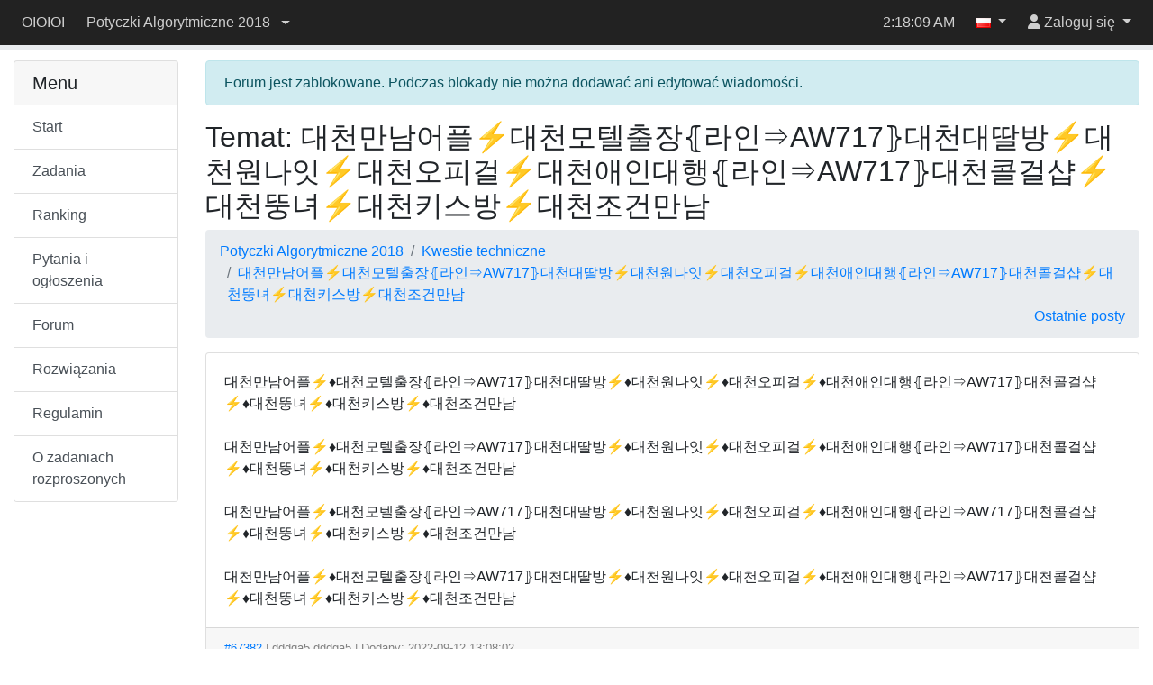

--- FILE ---
content_type: text/html; charset=utf-8
request_url: https://sio2.mimuw.edu.pl/c/pa-2018-1/forum/87/28492/
body_size: 4625
content:
<!DOCTYPE html>



<html lang="pl" >
    <head>
    <script src="/static/darkreader.bundle.js"></script>
    
    
        <title>Temat: 대천만남어플⚡대천모텔출장⦃라인⇒AW717⦄대천대딸방⚡대천원나잇⚡대천오피걸⚡대천애인대행⦃라인⇒AW717⦄대천콜걸샵⚡대천뚱녀⚡대천키스방⚡대천조건만남 - OIOIOI</title>
        <meta charset="UTF-8">
        <meta http-equiv="Content-Type" content="text/html; charset=utf-8">
        <meta name="viewport" content="width=device-width, initial-scale=1">
        

<link rel="shortcut icon" href="/static/favicon.ico"/>


        
        <script src="/static/jquery.bundle.js"></script>

        <script src="/static/CACHE/js/output.465a2bf31125.js"></script>

        
            <link rel="stylesheet" href="/static/CACHE/css/output.fd22d211d2b1.css" type="text/css">
        
        
        

        
    
    </head>
    <body class="body-with-menu">
        <div class="wrapper">
            
            <header id="oioioi-navbar" class="oioioi-navbar d-print-none
            
             ">

                
    <a class="oioioi-navbar__brand " href="/">
    OIOIOI
</a>


<div class="oioioi-navbar__menu dropdown">
    

<a href="#" type="button" class="dropdown-toggle" data-toggle="dropdown" aria-expanded="false">
    <span class="sr-only">Przełącz widoczność menu</span>
    <i class="fa-solid fa-bars"></i>
</a>
<div class="dropdown-menu">
    

    
        
        
            <a id="" class="dropdown-item " href="/c/pa-2018-1/dashboard/" >
                
                Start
            </a>
        
            <a id="" class="dropdown-item " href="/c/pa-2018-1/p/" >
                
                Zadania
            </a>
        
            <a id="" class="dropdown-item " href="/c/pa-2018-1/ranking/" >
                
                Ranking
            </a>
        
            <a id="" class="dropdown-item " href="/c/pa-2018-1/questions/" >
                
                Pytania i ogłoszenia
            </a>
        
            <a id="" class="dropdown-item " href="/c/pa-2018-1/forum/" >
                
                Forum
            </a>
        
            <a id="" class="dropdown-item " href="/c/pa-2018-1/solutions/" >
                
                Rozwiązania
            </a>
        
            <a id="" class="dropdown-item " href="https://potyczki.mimuw.edu.pl/l/regulamin/" >
                
                Regulamin
            </a>
        
            <a id="" class="dropdown-item " href="https://potyczki.mimuw.edu.pl/l/zadania_rozproszone/" >
                
                O zadaniach rozproszonych
            </a>
        
    
    
</div>

</div>


                <div class="oioioi-navbar__contests">
                    


    
        <div class="dropdown ">
            <a href="#" class="contest-picker dropdown-toggle" data-toggle="dropdown" role="button" aria-haspopup="true" aria-expanded="false">
                <div class="contest-name">Potyczki Algorytmiczne 2018</div> <div class="caret"></div>
            </a>
            <div class="dropdown-menu">
                
                    <a class="dropdown-item" href="/c/pa-2018-1/contest/">Przełącz się na inny konkurs</a>
                

                

                
                
            </div>
        </div>
    


                </div>

                
                    







                

                <div class="oioioi-navbar__extra">
                    
                    
                </div>

                <div class="oioioi-navbar__flex"></div>

                <div class="oioioi-navbar__countdown">
                    
                        <div class="countdown-time" id="countdown-time"></div>
<div id="countdown-progress" class="progress countdown-progress">
    <div class="progress-bar" role="progressbar" aria-valuenow="0" aria-valuemin="0" aria-valuemax="100">
        <span class="sr-only"></span>
    </div>
</div>
                    
                </div>

                <div class="oioioi-navbar__flex"></div>

                <div class="oioioi-navbar__extra">
                    
                    
                    
                        <time class="navbar-clock" id="clock">03:18:07</time>
                    
                </div>

                <div class="oioioi-navbar__lang">
                    
                        
    
    

    <div class="dropdown">
        <a href="#" class="dropdown-toggle" data-toggle="dropdown" role="button" aria-expanded="false">
            <img title="polski" src="/static/images/flags/pl.png"/>
            <span class="caret"></span>
        </a>
        <div class="dropdown-menu dropdown-menu-right">
            
                <a class="dropdown-item lang-select" href="#" lang="pl">
                    <img title="polski" src="/static/images/flags/pl.png"/>
                    polski
                    
                        <span class="current-language">✓</span>
                    
                </a>
            
                <a class="dropdown-item lang-select" href="#" lang="en">
                    <img title="English" src="/static/images/flags/en.png"/>
                    English
                    
                </a>
            
        </div>
    </div>


                    
                </div>

                <div class="oioioi-navbar__user-su">
                    
                        

<div>
    
</div>

                    
                </div>
                <div class="oioioi-navbar__user">
                    
                        



<script>
function setFocusToLoginInput(){
    // setTimeout used to run the focus command when the element is visible.
    // Now the dropdown didn't open yet, but after the event queue is emptied
    // and setTimeout is ran, it will be.
    window.setTimeout(function ()
    {
        document.getElementById('navbar-login-input').focus();
    }, 0);
}
</script>

    <div class="dropdown">
        <a href="#" id="navbar-username" class="dropdown-toggle" data-toggle="dropdown" role="button" onclick="setFocusToLoginInput()"
           aria-expanded="false">
            <i class="fa-solid fa-user"></i>
            <span class="username"> Zaloguj się</span>
        </a>
        <div class="dropdown-menu dropdown-menu-right">
            <form id="navbar-login" class="navbar-login p-3" action="/c/pa-2018-1/login/" method="post">
                <input type="hidden" name="csrfmiddlewaretoken" value="x0OBqzCgqkwp8U9ZpOdNqHZ8wEWPSN0V4gGQUdHWBR0v5RUn7bXOJuZWGYonSdsq">
                <input name="login_view-current_step" type="hidden" value="auth">
                <div class="form-group">
                    <input id="navbar-login-input" type="text" name="auth-username" class="form-control" placeholder="Login" tabindex="-1">
                </div>
                <div class="form-group">
                    <input type="password" name="auth-password" class="form-control" placeholder="Hasło">
                </div>
                <div class="form-row">
                    <div class="col"><button type="submit" class="btn btn-primary btn-block">Zaloguj się</button></div>
                    <div class="col"><a role="button" class="btn btn-outline-secondary btn-block" href="/register/">Załóż konto</a></div>
                </div>
            </form>
        </div>
    </div>


                    
                </div>
            </header>

            <div class="container-fluid body">
                
                
    <div class="row">
        <nav id="menu" class="col-lg-3 col-xl-2 d-none d-lg-block">
            
                



<div class="accordion" id="menu-accordion" role="tablist" aria-multiselectable="true">
    
        
        <div class="card">
            <div class="card-header">
                <h5 class="card-title mb-0">Menu</h5>
            </div>
            <div class="list-group list-group-flush border-top">
                
                    <a href="/c/pa-2018-1/dashboard/" id=""  class="list-group-item list-group-item-action ">
                        
                        Start
                    </a>
                
                    <a href="/c/pa-2018-1/p/" id=""  class="list-group-item list-group-item-action ">
                        
                        Zadania
                    </a>
                
                    <a href="/c/pa-2018-1/ranking/" id=""  class="list-group-item list-group-item-action ">
                        
                        Ranking
                    </a>
                
                    <a href="/c/pa-2018-1/questions/" id=""  class="list-group-item list-group-item-action ">
                        
                        Pytania i ogłoszenia
                    </a>
                
                    <a href="/c/pa-2018-1/forum/" id=""  class="list-group-item list-group-item-action ">
                        
                        Forum
                    </a>
                
                    <a href="/c/pa-2018-1/solutions/" id=""  class="list-group-item list-group-item-action ">
                        
                        Rozwiązania
                    </a>
                
                    <a href="https://potyczki.mimuw.edu.pl/l/regulamin/" id=""  class="list-group-item list-group-item-action ">
                        
                        Regulamin
                    </a>
                
                    <a href="https://potyczki.mimuw.edu.pl/l/zadania_rozproszone/" id=""  class="list-group-item list-group-item-action ">
                        
                        O zadaniach rozproszonych
                    </a>
                
            </div>
        </div>
    
    
</div>
            
        </nav>

        <section class="col-lg-9 col-xl-10 main-content">
            
                
    


            
            




    
        
            <div class="alert alert-info" role="alert">
                Forum jest zablokowane. Podczas blokady nie można dodawać ani edytować wiadomości.
            </div>
        
    

    
    <h2>Temat: 대천만남어플⚡대천모텔출장⦃라인⇒AW717⦄대천대딸방⚡대천원나잇⚡대천오피걸⚡대천애인대행⦃라인⇒AW717⦄대천콜걸샵⚡대천뚱녀⚡대천키스방⚡대천조건만남</h2>


    
        <ol class="breadcrumb">
            <li class="breadcrumb-item">
                <a href="/c/pa-2018-1/forum/">Potyczki Algorytmiczne 2018</a>
            </li>
            
                <li class="breadcrumb-item">
                    <a href="/c/pa-2018-1/forum/87/">Kwestie techniczne</a>
                </li>
            
            
                <li class="breadcrumb-item">
                    <a href="/c/pa-2018-1/forum/87/28492/">대천만남어플⚡대천모텔출장⦃라인⇒AW717⦄대천대딸방⚡대천원나잇⚡대천오피걸⚡대천애인대행⦃라인⇒AW717⦄대천콜걸샵⚡대천뚱녀⚡대천키스방⚡대천조건만남</a>
                </li>
            
            

            
            <a class="ml-auto" href="/c/pa-2018-1/forum/latest_posts/">Ostatnie posty</a>
        </ol>

    

    
    
    

    <div class="card-column mb-3">
        
            <div class="card mb-2" id="forum-post-67382">
                <div class="anchor-jump-fix" id="forum-anchor-67382"></div>
                
                
                    <div class="card-body ">
                        대천만남어플⚡♦️대천모텔출장⦃라인⇒AW717⦄대천대딸방⚡♦️대천원나잇⚡♦️대천오피걸⚡♦️대천애인대행⦃라인⇒AW717⦄대천콜걸샵⚡♦️대천뚱녀⚡♦️대천키스방⚡♦️대천조건만남<br><br>대천만남어플⚡♦️대천모텔출장⦃라인⇒AW717⦄대천대딸방⚡♦️대천원나잇⚡♦️대천오피걸⚡♦️대천애인대행⦃라인⇒AW717⦄대천콜걸샵⚡♦️대천뚱녀⚡♦️대천키스방⚡♦️대천조건만남<br><br>대천만남어플⚡♦️대천모텔출장⦃라인⇒AW717⦄대천대딸방⚡♦️대천원나잇⚡♦️대천오피걸⚡♦️대천애인대행⦃라인⇒AW717⦄대천콜걸샵⚡♦️대천뚱녀⚡♦️대천키스방⚡♦️대천조건만남<br><br>대천만남어플⚡♦️대천모텔출장⦃라인⇒AW717⦄대천대딸방⚡♦️대천원나잇⚡♦️대천오피걸⚡♦️대천애인대행⦃라인⇒AW717⦄대천콜걸샵⚡♦️대천뚱녀⚡♦️대천키스방⚡♦️대천조건만남
                    </div>
                
                <div class="card-footer forum-card-footer">
                    













<a href="#forum-anchor-67382">#67382</a>



| dddga5 dddga5 <span class="badge badge-secondary"></span>



| Dodany: 2022-09-12 13:08:02





    
    
    


                </div>
            </div>
        
    </div>
    

    



        </section>
    </div>

            </div>

            
                
                
<footer class="footer container-fluid">
  <div class="footer-content">
    <span class="text-muted">
<!--
        Please make sure that the following text is visible. We are glad that
        you are using SIO2 and we simply want the other people to learn about
        this system, too. Thank you.
    -->
      Działa na bazie <a href="https://www.github.com/sio2project/oioioi">OIOIOI</a>, części <a href="https://github.com/sio2project">SIO2 Project</a>.
    </span>
  </div>
  <input type="checkbox" id="dark-mode-toggle">
  <script>
    if (localStorage.getItem("dark-mode") === "enabled") {
      document.getElementById("dark-mode-toggle").checked = true;
    }
  </script>
  
<div id="outdated-model" tabindex="-1" class="modal fade" role="dialog">
  <div class="modal-dialog" role="document">
    <div class="modal-content">
      <div class="modal-header">
        <h5 class="modal-title">Ta strona może zawierać nieaktualną treść</h5>
        <button type="button" class="close" data-dismiss="modal" aria-label="Zamknij">
            <span aria-hidden="true">&times;</span>
        </button>
      </div>
      <div class="modal-body">
        
            <p>Ta strona może prezentować nieaktualną, bądź mylącą w inny sposób, treść. Zaleca się jej odświeżenie.</p>
            <p>Naciśnij <strong>Oddal</strong>, by zamknąć to okienko. Zniesie to również kolejne powiadomienia.</p>
        
      </div>
      <div class="modal-footer">
        <button type="button" class="btn btn-outline-secondary" data-dismiss="modal">Oddal</button>
        <button type="button" class="btn btn-primary" onclick="location.reload(true);" aria-hidden="true">Odśwież</button>
      </div>
    </div>
  </div>
</div>

<script>
    $(function() {
        $(window).trigger('initialStatus', JSON.parse('{\u0022is_superuser\u0022: false, \u0022user\u0022: \u0022dddga5\u0022, \u0022sync_time\u0022: 300000, \u0022status_url\u0022: \u0022/c/pa\u002D2018\u002D1/status/\u0022, \u0022contest_id\u0022: \u0022pa\u002D2018\u002D1\u0022, \u0022is_contest_admin\u0022: false, \u0022is_contest_basicadmin\u0022: false, \u0022is_real_superuser\u0022: false, \u0022is_under_su\u0022: false, \u0022real_user\u0022: \u0022\u0022, \u0022time\u0022: 1769048287.0, \u0022round_start_date\u0022: 0, \u0022round_end_date\u0022: 0, \u0022is_time_admin\u0022: false, \u0022is_admin_time_set\u0022: false, \u0022messages\u0022: {\u0022link\u0022: \u0022/c/pa\u002D2018\u002D1/questions/\u0022, \u0022text\u0022: \u002239 WIADOMO\u005Cu015aCI\u0022, \u0022id\u0022: \u0022contest_new_messages\u0022}}'));
    });
</script>

</footer>




            
        </div>
        
            <script>const oioioi_base_url = "/";</script>
            <script src="/jsi18n/"></script>
            <script src="/static/index.bundle.js"></script>
            <script async src="https://cdnjs.cloudflare.com/ajax/libs/mathjax/2.7.1/MathJax.js?config=TeX-AMS-MML_HTMLorMML"></script>
       
    </body>
</html>
